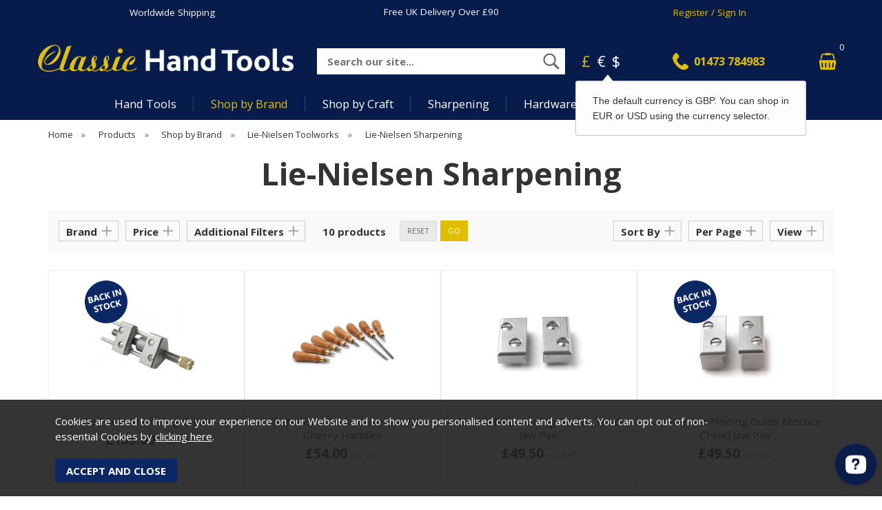

--- FILE ---
content_type: text/html;charset=UTF-8
request_url: https://www.classichandtools.com/shop-by-brand/lie-nielsen-toolworks/lie-nielsen-sharpening/c571
body_size: 14007
content:
<!DOCTYPE html>
<html xmlns="http://www.w3.org/1999/xhtml" lang="en" xml:lang="en">
<head>
<title>Lie-Nielsen Sharpening - Shop by Brand - Classic Hand Tools Limited</title><meta name="description" content="Buy Lie-Nielsen products for sharpening, including the Lie-Nielsen honing guide, from specialist UK tool retailer Classic Hand Tools." /><meta name="keywords" content="" /><meta http-equiv="Content-Type" content="text/html; charset=utf-8" /><meta name="viewport" content="width=device-width, initial-scale=1.0" /><meta name="author" content="Classic Hand Tools Limited" /><meta name="csrf-token" content="0b778d731048d7b097dc7d2897f896e6" /><meta name="google-site-verification" content="" /><link rel="canonical" href="https://www.classichandtools.com/shop-by-brand/lie-nielsen-toolworks/lie-nielsen-sharpening/c571" />
<link href="/compiled/ixo.css?v=1758874249" rel="stylesheet" type="text/css"/><link rel="preload" href="/compiled/ixo_extras.css?v=1751363032" as="style" onload="this.onload=null;this.rel='stylesheet'"><link rel="alternate stylesheet" type="text/css" media="all" href="/css/list.css" title="list" />
<link rel="apple-touch-icon" sizes="180x180" href="/icons/apple-touch-icon.png">
<link rel="icon" type="image/png" sizes="32x32" href="/icons/favicon-32x32.png">
<link rel="icon" type="image/png" sizes="16x16" href="/icons/favicon-16x16.png">
<link rel="manifest" href="/icons/manifest.json">
<link rel="mask-icon" href="/icons/safari-pinned-tab.svg" color="#e97a19">
<link rel="shortcut icon" href="/icons/favicon.ico">
<link rel="preconnect" href="https://fonts.gstatic.com" crossorigin>
<link rel="preload" href="https://fonts.googleapis.com/css2?family=Open+Sans:ital,wght@0,400;0,700;1,400;1,700&display=swap" as="style" onload="this.onload=null;this.rel='stylesheet'">
<meta name="msapplication-config" content="/icons/browserconfig.xml">
<meta name="theme-color" content="#0b2764">
<link rel="search" type="application/opensearchdescription+xml" title="Search" href="/feeds/opensearch.xml" /><script> (function(w,d,s,l,i){w[l]=w[l]||[];w[l].push({'gtm.start': new Date().getTime(),event:'gtm.js'});var f=d.getElementsByTagName(s)[0], j=d.createElement(s),dl=l!='dataLayer'?'&l='+l:'';j.async=true;j.src= '//www.googletagmanager.com/gtm.js?id='+i+dl;f.parentNode.insertBefore(j,f); })(window,document,'script','dataLayer','GTM-PFHCJNT'); </script> 
</head>
<body id="categories" class="offcanvasbody">
<noscript><iframe src='//www.googletagmanager.com/ns.html?id=GTM-PFHCJNT' height='0' width='0' style='display:none;visibility:hidden'></iframe></noscript> <a class="hide" href="#content" title="accessibility link" id="top">Skip to main content</a>
<div id="bodyinner" class="container-fluid clearfix">
<header class="container-fluid">

        
        <div id="header">

        	<div class="container">

                <div class="mobile-menu visible-xs visible-sm">
                                            <button class="menu-icon navbar-toggle offcanvas-toggle" data-toggle="offcanvas" data-target="#offcanvastarget"><img src="/images/threedot.png" alt="Mobile Menu" width="26" height="26" /></button>
                                    </div>

                <div class="mobile-search visible-xs visible-sm">
                    <a href="#" class="search-icon"><img src="/images/search_mob.png" alt="Mobile Search" width="26" height="26" /></a>
                </div>

                                    <div class="mobile-basket visible-xs visible-sm">
                        <a href="/shopping-basket"><img src="/images/shopping-bag.png" alt="Mobile Shopping Basket" width="26" height="26" /></a>
                    </div>
                
                                    <div class="col-xl-12 topbar hidden-xs hidden-sm">
                        <div class="col-md-4"><a href="/worldwide-shipping">Worldwide Shipping</a></div>
                        <div class="col-md-4">
                            <p><a href="/delivery">Free UK Delivery Over &pound;90</a></p>                        </div>
                        <div class="col-md-4"><a href="/my-account" class="gold">Register / Sign In</a></div>
                    </div>
                
                <div class="col-xl-3 col-md-4 col-xs-12">
                    <a class="logo" href="/"><img src="/images/logo_w.png" width="400" height="42" alt="Classic Hand Tools Limited" title="Classic Hand Tools Limited" /></a>
                </div>

                <div class="hidden-xs hidden-sm topleft col-xl-6 col-lg-4 col-md-3 hidden-print">
                                        <div class="col-md-12 searchbox suggested">
                        <div class="search" itemscope itemtype="http://schema.org/WebSite">
                            <meta itemprop="url" content="https://www.classichandtools.com"/>
                            <form action="/search" method="post" itemprop="potentialAction" itemscope itemtype="http://schema.org/SearchAction">
                                <meta itemprop="target" content="https://www.classichandtools.com/search/{q}"/>
                                <label for="search1" class="hidelabel">Search</label><input id="search1" class="keyword mid required" name="q" type="text" placeholder="Search our site..." itemprop="query-input"/> <input class="submit mid" type="image" src="/images/search.png" name="submit" alt="Search" title="Search" width="28" />
                            </form>
                        </div>
                    </div>
                                    </div>

                <div class="hidden-xs hidden-sm col-xl-3 col-lg-4 col-md-5 hidden-print topright">
                                            <div class="nopadding col-lg-4 col-md-4">
                                                            <div class="col-lg-6 col-md-6" id="currencies">
                                    <a rel="nofollow" href="?currency=GBP" class="currency">&pound;</a>
                                    <a rel="nofollow" href="?currency=EUR" >&euro;</a>
                                    <a rel="nofollow" href="?currency=USD" >$</a>
                                </div>
                                <input type="hidden" id="currency_code" value="GBP">
                                <input type="hidden" id="showregionpopup" value="1">
                                                                <div id="currency-notice-popup" style="display: none;">
                                    The default currency is GBP. You can shop in EUR or USD using the currency selector.                                </div>
                                                    </div>
                        <div class="col-lg-5 col-md-5" id="contactus">
                                <a href="/contact-us" class="gold"><span>01473 784983</span></a>
                            </div>                                                    <div class="col-lg-3 col-md-3" id="basketsummary">
                                <a href="/shopping-basket" class="basket"><span>&nbsp;</span><span class="items">0</span></a>                            </div>
                                                            </div>

          </div>
      </div>

    <nav class="tabs offcanvastabs navbar-offcanvas hidden-print" id="offcanvastarget">
      		<div class="container-fluid">
                <span id="menu-title" class="hidden-xs hidden-sm">Menu</span>
                <a href="#" id="menu-icon" class="hidden-xs hidden-sm"></a>
                    <a href="#" class="closeoffcanvas visible-xs visible-sm"><img src="/images/icon_close.png" alt="Close" width="16" height="16" /></a>    <ul id="tabwrap" class="offcanvasnavwrap">
        <li class="visible-xs visible-sm "><a class="toplevelcat" href="/">Home</a></li>

        <li><a href="#" class="toplevelcat offcanvassubitems">Hand Tools</a><ul class="widemenu offcanvasmenusection"><div class="container"><li class="maincol"><em class="hidden-xs hidden-sm">View by category:</em> <br class="hidden-xs hidden-sm"/><div class="navmain" data-catid="3"><a href="/hand-tools/axes-adzes-froes/c144" class="mainoption"  data-catid="144">Axes, Adzes &amp; Froes</a></div><div class="navmain" data-catid="3"><a href="/hand-tools/books-dvds/c1082" class="mainoption"  data-catid="1082">Books &amp; DVDs</a></div><div class="navmain" data-catid="3"><a href="/hand-tools/burnishers-scrapers/c145" class="mainoption"  data-catid="145">Burnishers &amp; Scrapers</a></div><div class="navmain" data-catid="3"><a href="/hand-tools/cabinet-hardware/c1023" class="mainoption"  data-catid="1023">Cabinet Hardware</a></div><div class="navmain" data-catid="3"><a href="/hand-tools/carving-tools/c405" class="mainoption"  data-catid="405">Carving Tools</a></div><div class="navmain" data-catid="3"><a href="/hand-tools/chisels/c146" class="mainoption"  data-catid="146">Chisels</a></div><div class="navmain" data-catid="3"><a href="/hand-tools/clamps/c1038" class="mainoption"  data-catid="1038">Clamps</a></div><div class="navmain" data-catid="3"><a href="/hand-tools/dovetail-jigs/c1039" class="mainoption"  data-catid="1039">Dovetail Jigs</a></div><div class="navmain" data-catid="3"><a href="/hand-tools/dowel-tenon-making/c1059" class="mainoption"  data-catid="1059">Dowel &amp; Tenon Making</a></div><div class="navmain" data-catid="3"><a href="/hand-tools/drawknives/c1042" class="mainoption"  data-catid="1042">Drawknives</a></div></li><li class="maincol"><span class="hidden-xs hidden-sm">&nbsp;<br/></span><div class="navmain" data-catid="3"><a href="/hand-tools/drill-bits-screwdrivers/c1060" class="mainoption"  data-catid="1060">Drill Bits &amp; Screwdrivers</a></div><div class="navmain" data-catid="3"><a href="/hand-tools/finishing-oil/c1067" class="mainoption"  data-catid="1067">Finishing Oil</a></div><div class="navmain" data-catid="3"><a href="/hand-tools/floats/c1021" class="mainoption" >Floats</a></div><div class="navmain" data-catid="3"><a href="/hand-tools/gardening/c1470" class="mainoption" >Gardening</a></div><div class="navmain" data-catid="3"><a href="/hand-tools/glues/c1068" class="mainoption"  data-catid="1068">Glues</a></div><div class="navmain" data-catid="3"><a href="/hand-tools/hammers-mallets/c1061" class="mainoption"  data-catid="1061">Hammers &amp; Mallets</a></div><div class="navmain" data-catid="3"><a href="/hand-tools/inlay-tools/c489" class="mainoption"  data-catid="489">Inlay Tools</a></div><div class="navmain" data-catid="3"><a href="/hand-tools/inshaves-scorps/c1043" class="mainoption"  data-catid="1043">Inshaves &amp; Scorps</a></div><div class="navmain" data-catid="3"><a href="/hand-tools/knives/c1081" class="mainoption"  data-catid="1081">Knives</a></div><div class="navmain" data-catid="3"><a href="/hand-tools/lathes-chucks-accessories/c1044" class="mainoption"  data-catid="1044">Lathes, Chucks &amp; Accessories</a></div></li><li class="maincol"><span class="hidden-xs hidden-sm">&nbsp;<br/></span><div class="navmain" data-catid="3"><a href="/hand-tools/marking-measuring/c151" class="mainoption"  data-catid="151">Marking &amp; Measuring</a></div><div class="navmain" data-catid="3"><a href="/hand-tools/planes/c153" class="mainoption"  data-catid="153">Planes</a></div><div class="navmain" data-catid="3"><a href="/hand-tools/punches/c1210" class="mainoption"  data-catid="1210">Punches</a></div><div class="navmain" data-catid="3"><a href="/hand-tools/rasps-rifflers/c152" class="mainoption"  data-catid="152">Rasps &amp; Rifflers</a></div><div class="navmain" data-catid="3"><a href="/hand-tools/sanding/c1069" class="mainoption"  data-catid="1069">Sanding</a></div><div class="navmain" data-catid="3"><a href="/hand-tools/saws/c158" class="mainoption"  data-catid="158">Saws</a></div><div class="navmain" data-catid="3"><a href="/hand-tools/sharpening/c1083" class="mainoption"  data-catid="1083">Sharpening</a></div><div class="navmain" data-catid="3"><a href="/hand-tools/spokeshaves/c1052" class="mainoption"  data-catid="1052">Spokeshaves</a></div><div class="navmain" data-catid="3"><a href="/hand-tools/tool-care-storage-aprons/c262" class="mainoption"  data-catid="262">Tool Care, Storage &amp; Aprons</a></div><div class="navmain" data-catid="3"><a href="/hand-tools/turning-tools/c406" class="mainoption"  data-catid="406">Turning Tools</a></div></li><li class="maincol"><span class="hidden-xs hidden-sm">&nbsp;<br/></span><div class="navmain" data-catid="3"><a href="/hand-tools/vices/c1095" class="mainoption"  data-catid="1095">Vices</a></div><div class="navmain" data-catid="3"><a href="/hand-tools/wooden-toy-kits/c1062" class="mainoption"  data-catid="1062">Wooden Toy Kits</a></div><div class="navmain" data-catid="3"><a href="/hand-tools/workbenches-accessories/c897" class="mainoption"  data-catid="897">Workbenches &amp; Accessories</a></div><div class="navmain" data-catid="3"><a href="/hand-tools/gift-vouchers/c264" class="mainoption"  data-catid="264">Gift Vouchers</a></div></li><li class="maincol rightcol"><em class="hidden-xs hidden-sm">&nbsp;</em> <br class="hidden-xs hidden-sm"/><a class="all mainoption2 hidden-xs hidden-sm" href="/hand-tools/c3">Shop All</a><span class="inner"><a href="#" class="closeoffcanvas visible-xl visible-lg visible-md"><img src="/images/close.png" alt="Close" width="16" height="16" /></a><a href="/new-products" class="mainoption2">New</a><a href="/back-in-stock" class="mainoption2">Back In Stock</a><a href="/all-tools/gift-ideas-vouchers/c264" class="mainoption2">Gift Vouchers</a><a href="/offer-products" class="mainoption2">Old Tools and Clearance</a><br class="hidden-xs hidden-sm"/> <img title="Hand Tools" alt="Hand Tools" data-src="/images/categories/placeholder.png" class="menuimage lazyload hidden-xs hidden-sm" /></span></li></div></ul></li><li class="current" ><a href="#" class="toplevelcat offcanvassubitems">Shop by Brand</a><ul class="widemenu offcanvasmenusection"><div class="container"><li class="maincol"><em class="hidden-xs hidden-sm">View by category:</em> <br class="hidden-xs hidden-sm"/><div class="navmain" data-catid="569"><a href="/shop-by-brand/abranet/c593" class="mainoption"  data-catid="593">Abranet</a></div><div class="navmain" data-catid="569"><a href="/shop-by-brand/arbortech/c594" class="mainoption"  data-catid="594">Arbortech</a></div><div class="navmain" data-catid="569"><a href="/shop-by-brand/ashley-iles/c596" class="mainoption"  data-catid="596">Ashley Iles</a></div><div class="navmain" data-catid="569"><a href="/shop-by-brand/auriou/c597" class="mainoption"  data-catid="597">Auriou</a></div><div class="navmain" data-catid="569"><a href="/shop-by-brand/bad-axe-tool-works/c611" class="mainoption"  data-catid="611">Bad Axe Tool Works</a></div><div class="navmain" data-catid="569"><a href="/shop-by-brand/barr-specialty-tools/c613" class="mainoption"  data-catid="613">Barr Specialty Tools</a></div><div class="navmain" data-catid="569"><a href="/shop-by-brand/benchcrafted/c614" class="mainoption"  data-catid="614">Benchcrafted</a></div><div class="navmain" data-catid="569"><a href="/shop-by-brand/bessey-clamps/c622" class="mainoption"  data-catid="622">Bessey Clamps</a></div><div class="navmain" data-catid="569"><a href="/shop-by-brand/blue-spruce-toolworks/c1287" class="mainoption"  data-catid="1287">Blue Spruce Toolworks</a></div><div class="navmain" data-catid="569"><a href="/shop-by-brand/brusso-cabinet-hardware/c623" class="mainoption"  data-catid="623">Brusso Cabinet Hardware</a></div><div class="navmain" data-catid="569"><a href="/shop-by-brand/clifton/c639" class="mainoption"  data-catid="639">Clifton</a></div><div class="navmain" data-catid="569"><a href="/shop-by-brand/connell-of-sheffield/c640" class="mainoption"  data-catid="640">Connell of Sheffield</a></div><div class="navmain" data-catid="569"><a href="/shop-by-brand/crafty-little-press/c641" class="mainoption"  data-catid="641">Crafty Little Press</a></div><div class="navmain" data-catid="569"><a href="/shop-by-brand/crown-woodturning-tools/c1366" class="mainoption"  data-catid="1366">Crown Woodturning Tools</a></div><div class="navmain" data-catid="569"><a href="/shop-by-brand/crucible-tool/c642" class="mainoption"  data-catid="642">Crucible Tool</a></div><div class="navmain" data-catid="569"><a href="/shop-by-brand/dalmann/c1365" class="mainoption"  data-catid="1365">Dalmann</a></div><div class="navmain" data-catid="569"><a href="/shop-by-brand/david-barron-tools/c643" class="mainoption"  data-catid="643">David Barron Tools</a></div><div class="navmain" data-catid="569"><a href="/shop-by-brand/dmt-sharpening/c644" class="mainoption"  data-catid="644">DMT Sharpening</a></div></li><li class="maincol"><span class="hidden-xs hidden-sm">&nbsp;<br/></span><div class="navmain" data-catid="569"><a href="/shop-by-brand/edge-toolworks/c1205" class="mainoption"  data-catid="1205">Edge Toolworks</a></div><div class="navmain" data-catid="569"><a href="/shop-by-brand/famag/c1295" class="mainoption"  data-catid="1295">Famag</a></div><div class="navmain" data-catid="569"><a href="/shop-by-brand/fisch/c1394" class="mainoption"  data-catid="1394">Fisch</a></div><div class="navmain" data-catid="569"><a href="/shop-by-brand/flexcut-woodcarving-tools/c645" class="mainoption"  data-catid="645">Flexcut Woodcarving Tools</a></div><div class="navmain" data-catid="569"><a href="/shop-by-brand/gifkins-dovetail-jig/c661" class="mainoption"  data-catid="661">Gifkins Dovetail Jig</a></div><div class="navmain" data-catid="569"><a href="/shop-by-brand/gransfors-bruk/c664" class="mainoption"  data-catid="664">Gransfors Bruk</a></div><div class="navmain" data-catid="569"><a href="/shop-by-brand/gyokucho/c1382" class="mainoption"  data-catid="1382">Gyokucho</a></div><div class="navmain" data-catid="569"><a href="/shop-by-brand/hamlet-craft-tools/c671" class="mainoption"  data-catid="671">Hamlet Craft Tools</a></div><div class="navmain" data-catid="569"><a href="/shop-by-brand/henry-taylor-tools/c680" class="mainoption"  data-catid="680">Henry Taylor Tools</a></div><div class="navmain" data-catid="569"><a href="/shop-by-brand/hock-tools/c801" class="mainoption"  data-catid="801">Hock Tools</a></div><div class="navmain" data-catid="569"><a href="/shop-by-brand/james-barry-sharpening/c837" class="mainoption"  data-catid="837">James Barry Sharpening</a></div><div class="navmain" data-catid="569"><a href="/shop-by-brand/joseph-marples/c697" class="mainoption"  data-catid="697">Joseph Marples</a></div><div class="navmain" data-catid="569"><a href="/shop-by-brand/journeyman-handcrafts/c698" class="mainoption"  data-catid="698">Journeyman Handcrafts</a></div><div class="navmain" data-catid="569"><a href="/shop-by-brand/kirjes-sanding-system/c699" class="mainoption"  data-catid="699">Kirjes Sanding System</a></div><div class="navmain" data-catid="569"><a href="/shop-by-brand/knew-concepts/c704" class="mainoption"  data-catid="704">Knew Concepts</a></div><div class="navmain" data-catid="569"><a href="/shop-by-brand/kutzall/c1319" class="mainoption"  data-catid="1319">Kutzall</a></div><div class="navmain" data-catid="569"><a href="/shop-by-brand/lee-valley-tools/c705" class="mainoption"  data-catid="705">Lee Valley Tools</a></div><div class="navmain" data-catid="569"><a href="/shop-by-brand/leonhard-muller/c706" class="mainoption"  data-catid="706">Leonhard Muller</a></div></li><li class="maincol"><span class="hidden-xs hidden-sm">&nbsp;<br/></span><div class="navmain" data-catid="569"><a href="/shop-by-brand/lie-nielsen-toolworks/c570" class="mainoption"  data-catid="570">Lie-Nielsen Toolworks</a></div><div class="navmain" data-catid="569"><a href="/shop-by-brand/lost-art-press/c707" class="mainoption"  data-catid="707">Lost Art Press</a></div><div class="navmain" data-catid="569"><a href="/shop-by-brand/mag-blok/c1361" class="mainoption" >Mag-Blok</a></div><div class="navmain" data-catid="569"><a href="/shop-by-brand/manpa/c1443" class="mainoption"  data-catid="1443">Manpa</a></div><div class="navmain" data-catid="569"><a href="/shop-by-brand/morakniv/c721" class="mainoption"  data-catid="721">MoraKniv</a></div><div class="navmain" data-catid="569"><a href="/shop-by-brand/mortise-tenon-magazine/c722" class="mainoption"  data-catid="722">Mortise &amp; Tenon Magazine</a></div><div class="navmain" data-catid="569"><a href="/shop-by-brand/nakaya-pull-saws/c1413" class="mainoption"  data-catid="1413">Nakaya Pull Saws</a></div><div class="navmain" data-catid="569"><a href="/shop-by-brand/narex/c726" class="mainoption"  data-catid="726">Narex</a></div><div class="navmain" data-catid="569"><a href="/shop-by-brand/oscar-rush-hand-forged-edge-tools/c1364" class="mainoption" >Oscar Rush Hand Forged Edge Tools</a></div><div class="navmain" data-catid="569"><a href="/shop-by-brand/peacock-oil-wax/c736" class="mainoption"  data-catid="736">Peacock Oil &amp; Wax</a></div><div class="navmain" data-catid="569"><a href="/shop-by-brand/pgas/c739" class="mainoption"  data-catid="739">Pégas</a></div><div class="navmain" data-catid="569"><a href="/shop-by-brand/pfeil/c740" class="mainoption"  data-catid="740">Pfeil</a></div><div class="navmain" data-catid="569"><a href="/shop-by-brand/proxxon/c1379" class="mainoption"  data-catid="1379">Proxxon</a></div><div class="navmain" data-catid="569"><a href="/shop-by-brand/ray-iles/c723" class="mainoption"  data-catid="723">Ray Iles</a></div><div class="navmain" data-catid="569"><a href="/shop-by-brand/red-rose-reproductions/c1018" class="mainoption"  data-catid="1018">Red Rose Reproductions</a></div><div class="navmain" data-catid="569"><a href="/shop-by-brand/rh-preyda/c766" class="mainoption"  data-catid="766">RH Preyda</a></div><div class="navmain" data-catid="569"><a href="/shop-by-brand/rob-cosman/c772" class="mainoption"  data-catid="772">Rob Cosman</a></div><div class="navmain" data-catid="569"><a href="/shop-by-brand/robert-sorby/c773" class="mainoption"  data-catid="773">Robert Sorby</a></div></li><li class="maincol"><span class="hidden-xs hidden-sm">&nbsp;<br/></span><div class="navmain" data-catid="569"><a href="/shop-by-brand/saburrtooth/c809" class="mainoption"  data-catid="809">Saburrtooth</a></div><div class="navmain" data-catid="569"><a href="/shop-by-brand/sackups/c813" class="mainoption"  data-catid="813">SackUps</a></div><div class="navmain" data-catid="569"><a href="/shop-by-brand/shapton/c814" class="mainoption"  data-catid="814">Shapton</a></div><div class="navmain" data-catid="569"><a href="/shop-by-brand/shinwa/c815" class="mainoption"  data-catid="815">Shinwa</a></div><div class="navmain" data-catid="569"><a href="/shop-by-brand/silky-saws/c816" class="mainoption"  data-catid="816">Silky Saws</a></div><div class="navmain" data-catid="569"><a href="/shop-by-brand/sjobergs/c818" class="mainoption"  data-catid="818">Sjobergs</a></div><div class="navmain" data-catid="569"><a href="/shop-by-brand/star-m-augers/c1380" class="mainoption"  data-catid="1380">Star-M Augers</a></div><div class="navmain" data-catid="569"><a href="/shop-by-brand/starrett/c819" class="mainoption"  data-catid="819">Starrett</a></div><div class="navmain" data-catid="569"><a href="/shop-by-brand/sterling-tool-works/c828" class="mainoption"  data-catid="828">Sterling Tool Works</a></div><div class="navmain" data-catid="569"><a href="/shop-by-brand/taliaplast/c829" class="mainoption"  data-catid="829">Taliaplast</a></div><div class="navmain" data-catid="569"><a href="/shop-by-brand/thomas-flinn/c830" class="mainoption"  data-catid="830">Thomas Flinn</a></div><div class="navmain" data-catid="569"><a href="/shop-by-brand/toishi-ohishi/c838" class="mainoption" >Toishi-Ohishi</a></div><div class="navmain" data-catid="569"><a href="/shop-by-brand/tormek/c840" class="mainoption"  data-catid="840">Tormek</a></div><div class="navmain" data-catid="569"><a href="/shop-by-brand/ulmia/c1440" class="mainoption"  data-catid="1440">Ulmia</a></div><div class="navmain" data-catid="569"><a href="/shop-by-brand/vallorbe/c848" class="mainoption"  data-catid="848">Vallorbe</a></div><div class="navmain" data-catid="569"><a href="/shop-by-brand/veritas/c852" class="mainoption"  data-catid="852">Veritas</a></div><div class="navmain" data-catid="569"><a href="/shop-by-brand/woodpeckers/c1411" class="mainoption"  data-catid="1411">Woodpeckers</a></div><div class="navmain" data-catid="569"><a href="/shop-by-brand/wood-tools/c1305" class="mainoption"  data-catid="1305">Wood Tools</a></div></li><li class="maincol"><span class="hidden-xs hidden-sm">&nbsp;<br/></span></li><li class="maincol rightcol"><em class="hidden-xs hidden-sm">&nbsp;</em> <br class="hidden-xs hidden-sm"/><a class="all mainoption2 hidden-xs hidden-sm" href="/shop-by-brand/c569">Shop All</a><span class="inner"><a href="#" class="closeoffcanvas visible-xl visible-lg visible-md"><img src="/images/close.png" alt="Close" width="16" height="16" /></a><a href="/new-products" class="mainoption2">New</a><a href="/back-in-stock" class="mainoption2">Back In Stock</a><a href="/all-tools/gift-ideas-vouchers/c264" class="mainoption2">Gift Vouchers</a><a href="/offer-products" class="mainoption2">Old Tools and Clearance</a><br class="hidden-xs hidden-sm"/> <img title="Shop by Brand" alt="Shop by Brand" data-src="/images/categories/placeholder.png" class="menuimage lazyload hidden-xs hidden-sm" /></span></li></div></ul></li><li><a href="#" class="toplevelcat offcanvassubitems">Shop by Craft</a><ul class="widemenu offcanvasmenusection"><div class="container"><li class="maincol"><em class="hidden-xs hidden-sm">View by category:</em> <br class="hidden-xs hidden-sm"/><div class="navmain" data-catid="9"><a href="/shop-by-craft/chairmaking/c1127" class="mainoption"  data-catid="1127">Chairmaking</a></div><div class="navmain" data-catid="9"><a href="/shop-by-craft/kuksa-making/c1345" class="mainoption"  data-catid="1345">Kuksa Making</a></div><div class="navmain" data-catid="9"><a href="/shop-by-craft/leatherwork/c437" class="mainoption"  data-catid="437">Leatherwork</a></div><div class="navmain" data-catid="9"><a href="/shop-by-craft/luthiers/c438" class="mainoption"  data-catid="438">Luthiers</a></div><div class="navmain" data-catid="9"><a href="/shop-by-craft/pen-turning/c1303" class="mainoption"  data-catid="1303">Pen Turning</a></div></li><li class="maincol"><span class="hidden-xs hidden-sm">&nbsp;<br/></span><div class="navmain" data-catid="9"><a href="/shop-by-craft/planemaking/c469" class="mainoption"  data-catid="469">Planemaking</a></div><div class="navmain" data-catid="9"><a href="/shop-by-craft/printmaking/c1157" class="mainoption"  data-catid="1157">Printmaking</a></div><div class="navmain" data-catid="9"><a href="/shop-by-craft/stone-carving/c1108" class="mainoption"  data-catid="1108">Stone Carving</a></div><div class="navmain" data-catid="9"><a href="/shop-by-craft/woodcarving/c1106" class="mainoption"  data-catid="1106">Woodcarving</a></div><div class="navmain" data-catid="9"><a href="/shop-by-craft/woodturning/c1107" class="mainoption"  data-catid="1107">Woodturning</a></div></li><li class="maincol"><span class="hidden-xs hidden-sm">&nbsp;<br/></span><div class="navmain" data-catid="9"><a href="/shop-by-craft/green-woodworking/c219" class="mainoption"  data-catid="219">Green Woodworking</a></div><div class="navmain" data-catid="9"><a href="/shop-by-craft/timber-framing/c233" class="mainoption"  data-catid="233">Timber Framing</a></div><div class="navmain" data-catid="9"><a href="/shop-by-craft/knife-making/c231" class="mainoption"  data-catid="231">Knife Making</a></div><div class="navmain" data-catid="9"><a href="/shop-by-craft/spoon-making/c228" class="mainoption"  data-catid="228">Spoon Making</a></div><div class="navmain" data-catid="9"><a href="/shop-by-craft/wooden-toys/c232" class="mainoption"  data-catid="232">Wooden Toys</a></div></li><li class="maincol"><span class="hidden-xs hidden-sm">&nbsp;<br/></span></li><li class="maincol rightcol"><em class="hidden-xs hidden-sm">&nbsp;</em> <br class="hidden-xs hidden-sm"/><a class="all mainoption2 hidden-xs hidden-sm" href="/shop-by-craft/c9">Shop All</a><span class="inner"><a href="#" class="closeoffcanvas visible-xl visible-lg visible-md"><img src="/images/close.png" alt="Close" width="16" height="16" /></a><a href="/new-products" class="mainoption2">New</a><a href="/back-in-stock" class="mainoption2">Back In Stock</a><a href="/all-tools/gift-ideas-vouchers/c264" class="mainoption2">Gift Vouchers</a><a href="/offer-products" class="mainoption2">Old Tools and Clearance</a><br class="hidden-xs hidden-sm"/> <img title="Shop by Craft" alt="Shop by Craft" data-src="/images/categories/placeholder.png" class="menuimage lazyload hidden-xs hidden-sm" /></span></li></div></ul></li><li><a href="#" class="toplevelcat offcanvassubitems">Sharpening</a><ul class="widemenu offcanvasmenusection"><div class="container"><li class="maincol"><em class="hidden-xs hidden-sm">View by category:</em> <br class="hidden-xs hidden-sm"/><div class="navmain" data-catid="4"><a href="/sharpening/honing-guides/c134" class="mainoption"  data-catid="134">Honing Guides</a></div><div class="navmain" data-catid="4"><a href="/sharpening/water-stones/c135" class="mainoption"  data-catid="135">Water Stones</a></div><div class="navmain" data-catid="4"><a href="/sharpening/oil-stones/c136" class="mainoption"  data-catid="136">Oil Stones</a></div><div class="navmain" data-catid="4"><a href="/sharpening/diamond-sharpening/c137" class="mainoption"  data-catid="137">Diamond Sharpening</a></div><div class="navmain" data-catid="4"><a href="/sharpening/ceramic-sharpening/c138" class="mainoption"  data-catid="138">Ceramic Sharpening</a></div></li><li class="maincol"><span class="hidden-xs hidden-sm">&nbsp;<br/></span><div class="navmain" data-catid="4"><a href="/sharpening/strops-lapping/c139" class="mainoption"  data-catid="139">Strops &amp; Lapping</a></div><div class="navmain" data-catid="4"><a href="/sharpening/flattening-plates/c140" class="mainoption"  data-catid="140">Flattening Plates</a></div><div class="navmain" data-catid="4"><a href="/sharpening/slipstones/c142" class="mainoption"  data-catid="142">Slipstones</a></div><div class="navmain" data-catid="4"><a href="/sharpening/pocket-stones/c1093" class="mainoption"  data-catid="1093">Pocket Stones</a></div><div class="navmain" data-catid="4"><a href="/sharpening/holders-accessories/c143" class="mainoption"  data-catid="143">Holders &amp; Accessories</a></div></li><li class="maincol"><span class="hidden-xs hidden-sm">&nbsp;<br/></span><div class="navmain" data-catid="4"><a href="/sharpening/sharpening-machines/c141" class="mainoption"  data-catid="141">Sharpening Machines</a></div><div class="navmain" data-catid="4"><a href="/sharpening/files-for-sharpening/c289" class="mainoption"  data-catid="289">Files for Sharpening</a></div><div class="navmain" data-catid="4"><a href="/sharpening/books-resources/c291" class="mainoption"  data-catid="291">Books &amp; Resources</a></div></li><li class="maincol rightcol"><em class="hidden-xs hidden-sm">&nbsp;</em> <br class="hidden-xs hidden-sm"/><a class="all mainoption2 hidden-xs hidden-sm" href="/sharpening/c4">Shop All</a><span class="inner"><a href="#" class="closeoffcanvas visible-xl visible-lg visible-md"><img src="/images/close.png" alt="Close" width="16" height="16" /></a><a href="/new-products" class="mainoption2">New</a><a href="/back-in-stock" class="mainoption2">Back In Stock</a><a href="/all-tools/gift-ideas-vouchers/c264" class="mainoption2">Gift Vouchers</a><a href="/offer-products" class="mainoption2">Old Tools and Clearance</a><br class="hidden-xs hidden-sm"/> <img title="Sharpening" alt="Sharpening" data-src="/images/categories/placeholder.png" class="menuimage lazyload hidden-xs hidden-sm" /></span></li></div></ul></li><li><a href="#" class="toplevelcat offcanvassubitems">Hardware</a><ul class="widemenu offcanvasmenusection"><div class="container"><li class="maincol"><em class="hidden-xs hidden-sm">View by category:</em> <br class="hidden-xs hidden-sm"/><div class="navmain" data-catid="6"><a href="/hardware/brusso-cabinet-hardware/c376" class="mainoption" >Brusso Cabinet Hardware</a></div><div class="navmain" data-catid="6"><a href="/hardware/workbenches/c334" class="mainoption"  data-catid="334">Workbenches</a></div><div class="navmain" data-catid="6"><a href="/hardware/workbench-accessories/c335" class="mainoption"  data-catid="335">Workbench Accessories</a></div></li><li class="maincol"><span class="hidden-xs hidden-sm">&nbsp;<br/></span><div class="navmain" data-catid="6"><a href="/hardware/vices/c333" class="mainoption"  data-catid="333">Vices</a></div><div class="navmain" data-catid="6"><a href="/hardware/swing-seat/c346" class="mainoption"  data-catid="346">Swing Seat</a></div><div class="navmain" data-catid="6"><a href="/hardware/bessey-clamps/c19" class="mainoption"  data-catid="19">Bessey Clamps</a></div></li><li class="maincol"><span class="hidden-xs hidden-sm">&nbsp;<br/></span><div class="navmain" data-catid="6"><a href="/hardware/tools-storage/c348" class="mainoption"  data-catid="348">Tools Storage</a></div><div class="navmain" data-catid="6"><a href="/hardware/gloforce-lights/c449" class="mainoption"  data-catid="449">Gloforce Lights</a></div></li><li class="maincol rightcol"><em class="hidden-xs hidden-sm">&nbsp;</em> <br class="hidden-xs hidden-sm"/><a class="all mainoption2 hidden-xs hidden-sm" href="/hardware/c6">Shop All</a><span class="inner"><a href="#" class="closeoffcanvas visible-xl visible-lg visible-md"><img src="/images/close.png" alt="Close" width="16" height="16" /></a><a href="/new-products" class="mainoption2">New</a><a href="/back-in-stock" class="mainoption2">Back In Stock</a><a href="/all-tools/gift-ideas-vouchers/c264" class="mainoption2">Gift Vouchers</a><a href="/offer-products" class="mainoption2">Old Tools and Clearance</a><br class="hidden-xs hidden-sm"/> <img title="Hardware" alt="Hardware" data-src="/images/categories/placeholder.png" class="menuimage lazyload hidden-xs hidden-sm" /></span></li></div></ul></li><li><a href="#" class="toplevelcat offcanvassubitems">Books & DVDs</a><ul class="widemenu offcanvasmenusection"><div class="container"><li class="maincol"><em class="hidden-xs hidden-sm">View by category:</em> <br class="hidden-xs hidden-sm"/><div class="navmain" data-catid="10"><a href="/books-dvds/lost-art-press-titles/c131" class="mainoption"  data-catid="131">Lost Art Press Titles</a></div><div class="navmain" data-catid="10"><a href="/books-dvds/mortise-tenon-magazine/c84" class="mainoption"  data-catid="84">Mortise &amp; Tenon Magazine</a></div><div class="navmain" data-catid="10"><a href="/books-dvds/quercus-magazine/c1307" class="mainoption" >Quercus Magazine</a></div><div class="navmain" data-catid="10"><a href="/books-dvds/crafty-little-press-titles/c133" class="mainoption"  data-catid="133">Crafty Little Press Titles</a></div><div class="navmain" data-catid="10"><a href="/books-dvds/selected-book-gems/c53" class="mainoption"  data-catid="53">Selected Book Gems</a></div><div class="navmain" data-catid="10"><a href="/books-dvds/books-on-carving/c126" class="mainoption"  data-catid="126">Books on Carving</a></div><div class="navmain" data-catid="10"><a href="/books-dvds/books-on-chairmaking/c106" class="mainoption"  data-catid="106">Books on Chairmaking</a></div></li><li class="maincol"><span class="hidden-xs hidden-sm">&nbsp;<br/></span><div class="navmain" data-catid="10"><a href="/books-dvds/books-on-design/c108" class="mainoption"  data-catid="108">Books on Design</a></div><div class="navmain" data-catid="10"><a href="/books-dvds/books-on-furniture-making/c109" class="mainoption"  data-catid="109">Books on Furniture Making</a></div><div class="navmain" data-catid="10"><a href="/books-dvds/books-on-green-woodworking/c110" class="mainoption"  data-catid="110">Books on Green Woodworking</a></div><div class="navmain" data-catid="10"><a href="/books-dvds/books-on-joinery/c122" class="mainoption"  data-catid="122">Books on Joinery</a></div><div class="navmain" data-catid="10"><a href="/books-dvds/books-on-sharpening/c112" class="mainoption"  data-catid="112">Books on Sharpening</a></div><div class="navmain" data-catid="10"><a href="/books-dvds/books-on-techniques/c113" class="mainoption"  data-catid="113">Books on Techniques</a></div><div class="navmain" data-catid="10"><a href="/books-dvds/books-on-timber/c114" class="mainoption"  data-catid="114">Books on Timber</a></div></li><li class="maincol"><span class="hidden-xs hidden-sm">&nbsp;<br/></span><div class="navmain" data-catid="10"><a href="/books-dvds/books-on-tools/c115" class="mainoption"  data-catid="115">Books on Tools</a></div><div class="navmain" data-catid="10"><a href="/books-dvds/biographical-books/c125" class="mainoption"  data-catid="125">Biographical Books</a></div><div class="navmain" data-catid="10"><a href="/books-dvds/workshop-books/c116" class="mainoption"  data-catid="116">Workshop Books</a></div><div class="navmain" data-catid="10"><a href="/books-dvds/posters-and-plans/c124" class="mainoption"  data-catid="124">Posters and Plans</a></div><div class="navmain" data-catid="10"><a href="/books-dvds/featured-authors/c117" class="mainoption"  data-catid="117">Featured Authors</a></div><div class="navmain" data-catid="10"><a href="/books-dvds/cards-stationery/c1357" class="mainoption" >Cards &amp; Stationery</a></div><div class="navmain" data-catid="10"><a href="/books-dvds/dvds/c85" class="mainoption"  data-catid="85">DVDs</a></div></li><li class="maincol"><span class="hidden-xs hidden-sm">&nbsp;<br/></span></li><li class="maincol rightcol"><em class="hidden-xs hidden-sm">&nbsp;</em> <br class="hidden-xs hidden-sm"/><a class="all mainoption2 hidden-xs hidden-sm" href="/books-dvds/c10">Shop All</a><span class="inner"><a href="#" class="closeoffcanvas visible-xl visible-lg visible-md"><img src="/images/close.png" alt="Close" width="16" height="16" /></a><a href="/new-products" class="mainoption2">New</a><a href="/back-in-stock" class="mainoption2">Back In Stock</a><a href="/all-tools/gift-ideas-vouchers/c264" class="mainoption2">Gift Vouchers</a><a href="/offer-products" class="mainoption2">Old Tools and Clearance</a><br class="hidden-xs hidden-sm"/> <img title="Books & DVDs" alt="Books & DVDs" data-src="/images/categories/placeholder.png" class="menuimage lazyload hidden-xs hidden-sm" /></span></li></div></ul></li><li><a href="#" class="toplevelcat offcanvassubitems">Supplies</a><ul class="widemenu offcanvasmenusection"><div class="container"><li class="maincol"><em class="hidden-xs hidden-sm">View by category:</em> <br class="hidden-xs hidden-sm"/><div class="navmain" data-catid="5"><a href="/supplies/abrasives/c127" class="mainoption"  data-catid="127">Abrasives</a></div><div class="navmain" data-catid="5"><a href="/supplies/finishing-oil-wax/c420" class="mainoption"  data-catid="420">Finishing Oil &amp; Wax</a></div><div class="navmain" data-catid="5"><a href="/supplies/glues/c128" class="mainoption"  data-catid="128">Glues</a></div><div class="navmain" data-catid="5"><a href="/supplies/wood-4-creatives/c1362" class="mainoption"  data-catid="1362">Wood 4 Creatives</a></div></li><li class="maincol rightcol"><em class="hidden-xs hidden-sm">&nbsp;</em> <br class="hidden-xs hidden-sm"/><a class="all mainoption2 hidden-xs hidden-sm" href="/supplies/c5">Shop All</a><span class="inner"><a href="#" class="closeoffcanvas visible-xl visible-lg visible-md"><img src="/images/close.png" alt="Close" width="16" height="16" /></a><a href="/new-products" class="mainoption2">New</a><a href="/back-in-stock" class="mainoption2">Back In Stock</a><a href="/all-tools/gift-ideas-vouchers/c264" class="mainoption2">Gift Vouchers</a><a href="/offer-products" class="mainoption2">Old Tools and Clearance</a><br class="hidden-xs hidden-sm"/> <img title="Supplies" alt="Supplies" data-src="/images/categories/placeholder.png" class="menuimage lazyload hidden-xs hidden-sm" /></span></li></div></ul></li>
        
        <li class="visible-xs visible-sm"><a class="toplevelcat" href="/my-account">Register / Sign In</a></li>
    </ul>
            </div>
                    <div class="mobile-currency-switcher visible-xs visible-sm">
                <a rel="nofollow" href="?currency=GBP" class="currency">&pound;</a>
                <a rel="nofollow" href="?currency=EUR">&euro;</a>
                <a rel="nofollow" href="?currency=USD">$</a>
            </div>
              </nav>

      <div class="mobile-search-container searchbox visible-xs visible-sm">
          <div class="search">
                <form action="/search" method="post">
                    <label for="search2" class="hidelabel">Search</label><input id="search2" class="keyword mid required" name="q" type="text" placeholder="Type your search here"/> <input type="image" src="/images/search.png" name="submit" class="mid submit" alt="Search" title="Search" width="26" />
                </form>
          </div>

                </div>

</header>

<div class="gradient"></div>


<section class="container"><div class="pagewrap"><div id="breadcrumb">
    <span><a href="/"><span class="">Home</span></a>  <span class="hidden-xs">&nbsp;&raquo;&nbsp;</span> </span><span><a href="/categories"><span class="">Products</span></a>  <span class="hidden-xs">&nbsp;&raquo;&nbsp;</span> </span><span><a href="/shop-by-brand/c569"><span class="">Shop by Brand</span></a>  <span class="hidden-xs">&nbsp;&raquo;&nbsp;</span> </span><span><a href="/shop-by-brand/lie-nielsen-toolworks/c570"><span class="">Lie-Nielsen Toolworks</span></a>  <span class="hidden-xs">&nbsp;&raquo;&nbsp;</span> </span><span><a href="/shop-by-brand/lie-nielsen-toolworks/lie-nielsen-sharpening/c571"><span class="">Lie-Nielsen Sharpening</span></a> </span></div>


    <div id="main-body">
        <div id="content">
            <h1>Lie-Nielsen Sharpening</h1>
                                    
                        <div class="page nosidebar col-md-12">
                            <div class="article-text">
                    <div class="pagecontainer">
                                                <div class="copy">
                            <div id="mainprodcats">
    
</div>                                    <div class="filter-container-outer fullwidth left">
                                        <div class="filter-container row">
                                            <div class="foldout"><a class="foldouttoggle mobilefoldouttoggle hidden-sm hidden-md hidden-lg hidden-xl">Filters</a><div class="foldoutbox sidebarfoldoutbox2">

    <div class="navbox filternavbox col-md-12 col-sm-12 col-xs-12">
    <div class="nav">
    <form name="filterform" id="filterform" method="get">
        <input type="hidden" name="filter" value="1" />

		            
        
		<div class="filter-box"><div class="filter-dropdown fullwidth"><h5 class="filter-toggle">Brand</h5><div class="filter-content"><label><input type="checkbox" name="f_brand[]" value="33" /> Lie-Nielsen Toolworks (9)</label><label><input type="checkbox" name="f_brand[]" value="63" /> Vallorbe (1)</label></div></div></div>   
        
                    
                        
		 
        
		<div class="filter-box"><div class="filter-dropdown fullwidth"><h5 class="filter-toggle">Price</h5><div class="filter-content"><label id="pricerangelabel">&pound;0 - &pound;155</label>
						<input type="hidden" id="pricerange" name="f_price" value="0-155" />
						<input type="hidden" id="pricerangedefault" name="f_price_default" value="0-155" />
						<div id="pricerangeslider"></div>
					</div></div></div>    

		<div class="filter-box"><div class="filter-dropdown fullwidth"><h5 class="filter-toggle">Additional Filters</h5><div class="filter-content"><label><input type="checkbox" name="f_instock" value="1"/> Show <strong>in stock</strong> items only</label><label><input type="checkbox" name="f_newonly" value="1"/> Show <strong>new</strong> items only</label></div></div></div>
        <div class="filter-box">
            <div id="presearch">
                <span>10 products</span>
                <a id="filtersubmit" class="inputbutton primarybutton smallbutton">go</a> <a href="/shop-by-brand/lie-nielsen-toolworks/lie-nielsen-sharpening/c571" class="inputbutton smallbutton">reset</a>
            </div>
        </div>

    </form>

    <div id="options">
        <div class="filter-box">
            <div class="filter-dropdown fullwidth">
                <h5 class="filter-toggle">Sort By</h5>
                <div class="filter-content">
                                        <form action="/misc/sortpagingupdate" method="post">
                        <input type="hidden" name="redirect_to" value="/shop-by-brand/lie-nielsen-toolworks/lie-nielsen-sharpening/c571">
                        <fieldset>
                            <div class="foldout foldout-inner">
                                <label><input type="radio" name="sortby" value="default" checked="checked"/>Default</label>
                            </div>
                            <div class="foldout foldout-inner">
                                <label><input type="radio" name="sortby" value="name" />Product Name</label>
                            </div>
                            <div class="foldout foldout-inner">
                                <label><input type="radio" name="sortby" value="pricel-h" />Price Low-High</label>
                            </div>
                            <div class="foldout foldout-inner">
                                <label><input type="radio" name="sortby" value="priceh-l" />Price High-Low</label>
                            </div>
                            <div class="foldout foldout-inner">
                                <label><input type="radio" name="sortby" value="bestselling" />Best Selling</label>
                            </div>
                            <div class="foldout foldout-inner">
                                <label><input type="radio" name="sortby" value="latest" />Latest</label>
                            </div>
                                                        <input type="hidden" name="CSRF" value="7a93f47da13f526ffb4be128bbe140d0" />
                            <input type="submit" value="sort" class="right inputbutton smallbutton sortbutton" />
                        </fieldset>
                    </form>
                </div>
            </div>
        </div>
        <div class="filter-box">
            <div class="filter-dropdown fullwidth">
                <h5 class="filter-toggle">Per Page</h5>
                <div class="filter-content">
                                        <form action="/misc/sortpagingupdate" method="post">
                        <input type="hidden" name="redirect_to" value="/shop-by-brand/lie-nielsen-toolworks/lie-nielsen-sharpening/c571">
                        <fieldset>
                            <div class="foldout foldout-inner">
                                <label><input type="radio" name="perpage" value="24" />24</label>
                            </div>
                            <div class="foldout foldout-inner">
                                <label><input type="radio" name="perpage" value="48" checked="checked"/>48</label>
                            </div>
                            <div class="foldout foldout-inner">
                                <label><input type="radio" name="perpage" value="96" />96</label>
                            </div>
                            <div class="foldout foldout-inner">
                                <label><input type="radio" name="perpage" value="ALL" />All</label>
                            </div>
                                                        <input type="hidden" name="CSRF" value="7a93f47da13f526ffb4be128bbe140d0" />
                            <input type="submit" value="update" class="right inputbutton smallbutton sortbutton" />
                        </fieldset>
                    </form>
                </div>
            </div>
        </div>
                    <div class="filter-box">
                <div class="filter-dropdown fullwidth">
                    <h5 class="filter-toggle">View</h5>
                    <div class="filter-content">
                        <div class="foldout foldout-inner">
                            <ul id="theme">
                                <li><a href="javascript:setActiveStyleSheet('',1);" title="Switch to grid version"><img src="/images/icon-grid.gif" alt="display as grid" id="theme-grid" class="mid" /></a> Grid</li>
                                <li><a href="javascript:setActiveStyleSheet('list',1);" title="Switch to list version"><img src="/images/icon-list.gif" alt="display as list" id="theme-list" class="mid" /></a> List</li>
                            </ul>
                        </div>
                    </div>
                </div>
            </div>
            </div>
        
    </div>
</div>

</div></div>
                                        </div>
                                    </div>
                                
<div id="prodlist">


<div class="clear"></div>

<hr class="clearempty visible-xs" />    <div class="productframe listodd layout180 col-md-3 col-sm-3 col-xs-6">
        <div class="thumb">
            <a href="/lie-nielsen-honing-guide/p721" class="thumbimagewrap" style="max-width: 180px; min-height: 180px;"><img data-src="/images/products/small/721_2246.jpg" data-sizes="auto" data-srcset="/images/products/thumbs/721_2246.jpg 95w,/images/products/small/721_2246.jpg 230w" alt="Lie-Nielsen Honing Guide" title="Lie-Nielsen Honing Guide" style="max-width: 100%; max-height: 180px;" width="180" height="180" class="thumb1 lazyload" /><img data-src="/images/products/small/721_2245.jpg" data-sizes="auto" data-srcset="/images/products/thumbs/721_2245.jpg 95w,/images/products/small/721_2245.jpg 230w" alt="Lie-Nielsen Honing Guide" title="Lie-Nielsen Honing Guide" style="max-width: 100%; max-height: 180px;" width="180" height="180" class="thumb2 lazyload" /><div class="overlay topleft" style=""><img src="/images/overlays/8_backinstock.png" alt="Back In Stock" title="Back In Stock" style="max-width: 62px" /></div></a>        </div>
        <div class="name">
            <a href="/lie-nielsen-honing-guide/p721">
                Lie-Nielsen Honing Guide            </a>
            <div class="longdesc">
                The Lie-Nielsen version of the side clamping style of honing guide is solidly machined from Stainless Steel, with a Bronze bearing.

Their Honing Guide features removable jaws: it comes with a standard pair of jaws that fit most Lie-Nielsen blades, and additional jaws are available (sold separately) for Chisels 3/16&#39;&#39; and under, tall jaws for Mortice Chisels, long jaws for very short blades... <p><img src="/images/star_rating5.png" alt="5" title="5" width="95" /></p>            </div>
        </div>
        <div class="priceoptions">
            <div class="price"><span>&pound;155.00</span> <span class="note">inc VAT</span></div>
                                    <div class="buttons optiongroup hidden-xs">
                                <form class="addtobasket" action="https://www.classichandtools.com/shopping-basket" method="post" onsubmit="return false;"><input type="hidden" name="quantity" value="1" /><input type="hidden" name="prodid" value="721" /><input type="hidden" name="variant" value="LN-HG-BL" /><input type="submit" value="buy now" class="inputbutton actionbutton" /></form>                                                            </div>
                    </div>
            </div>
          <div class="productframe  layout180 col-md-3 col-sm-3 col-xs-6">
        <div class="thumb">
            <a href="/lie-nielsen-screwdrivers-with-cherry-handles/p2984" class="thumbimagewrap" style="max-width: 180px; min-height: 180px;"><img data-src="/images/products/small/2984_6750.jpg" data-sizes="auto" data-srcset="/images/products/thumbs/2984_6750.jpg 95w,/images/products/small/2984_6750.jpg 230w" alt="Lie-Nielsen Screwdrivers with Cherry Handles" title="Lie-Nielsen Screwdrivers with Cherry Handles" style="max-width: 100%; max-height: 180px;" width="180" height="180" class="thumb1 lazyload" /><img data-src="/images/products/small/2984_6757.jpg" data-sizes="auto" data-srcset="/images/products/thumbs/2984_6757.jpg 95w,/images/products/small/2984_6757.jpg 230w" alt="Lie-Nielsen Screwdrivers with Cherry Handles" title="Lie-Nielsen Screwdrivers with Cherry Handles" style="max-width: 100%; max-height: 180px;" width="180" height="180" class="thumb2 lazyload" /></a>        </div>
        <div class="name">
            <a href="/lie-nielsen-screwdrivers-with-cherry-handles/p2984">
                Lie-Nielsen Screwdrivers with Cherry Handles            </a>
            <div class="longdesc">
                These Lie-Nielsen screwdrivers are made to fit specific screws on Lie Nielsen tools. They may be useful for other jobs as well. Modelled after gunsmith&#39;s screwdrivers with machined tips, they are correctly sized to fit the screw slots, giving you good power and control without slipping. The Chipbreaker and frog adjustment screwdriver are particularly useful.

The blades are hardened 416 Stainless...             </div>
        </div>
        <div class="priceoptions">
            <div class="price"><span>&pound;54.00</span> <span class="note">inc VAT</span></div>
                                    <div class="buttons optiongroup hidden-xs">
                                <form class="addtobasket multivars" action="https://www.classichandtools.com/shopping-basket" method="post" onsubmit="return false;"><input type="hidden" name="quantity" value="1" /><input type="hidden" name="prodid" value="2984" /><label><input type="radio" name="variant" value="L-NSD4-Cherry" />No.4 Chipbreaker Screwdriver</label><label><input type="radio" name="variant" value="L-NSD5-Cherry" />No.5 Handle Nut/Cap Screwdriver</label><label><input type="radio" name="variant" value="L-NSD6-Cherry" />No.6 140 Screwdriver</label><label><input type="radio" name="variant" value="L-NSD7-Cherry" />No.7 Small Handle Nut/Frog Adjuster Screwdriver</label><label><input type="radio" name="variant" value="L-NSD8-Cherry" />No.8 Handle Toe Screwdriver</label><label><input type="radio" name="variant" value="L-NSD9-Cherry" />No.9 Honing Guide Screwdriver</label><input type="submit" value="buy now" class="inputbutton actionbutton" /></form><a href="#" class="inputbutton primarybutton smallbutton listviewtoggle">view options</a>                                                            </div>
                    </div>
        <div class="listviewoptions fullwidth left hidden-xs"><form class="addtobasket row" action="https://www.classichandtools.com/shopping-basket" method="post" onsubmit="return false;"><div class="row-col col-xs-8">No.2 Split Nut Screwdriver<br/><strong>&pound;54.00</strong></div><div class="row-col col-xs-2"><div class="qtywrap"><input type="text" id="qty_L-NSD2-Cherry" name="quantity" value="1" class="qty textfield right" /><img src="/images/qtyup.png" class="qtyup listviewqty" alt="up" rel="qty_L-NSD2-Cherry" data-sku="L-NSD2-Cherry" /><img src="/images/qtydown.png" class="qtydown listviewqty" alt="down" rel="qty_L-NSD2-Cherry" data-sku="L-NSD2-Cherry" /></div></div><div class="row-col col-xs-2 right text-right"><input type="submit" class="inputbutton primarybutton actionbutton smallbutton" value="add to basket" /></div><input type="hidden" name="variant" value="L-NSD2-Cherry" /></form><form class="addtobasket row" action="https://www.classichandtools.com/shopping-basket" method="post" onsubmit="return false;"><div class="row-col col-xs-8">No.3 Tenon Saw Nut and Thicknessing Gauge Screwdriver<br/><strong>&pound;54.00</strong></div><div class="row-col col-xs-2"><div class="qtywrap"><input type="text" id="qty_L-NSD3-Cherry" name="quantity" value="1" class="qty textfield right" /><img src="/images/qtyup.png" class="qtyup listviewqty" alt="up" rel="qty_L-NSD3-Cherry" data-sku="L-NSD3-Cherry" /><img src="/images/qtydown.png" class="qtydown listviewqty" alt="down" rel="qty_L-NSD3-Cherry" data-sku="L-NSD3-Cherry" /></div></div><div class="row-col col-xs-2 right text-right"><input type="submit" class="inputbutton primarybutton actionbutton smallbutton" value="add to basket" /></div><input type="hidden" name="variant" value="L-NSD3-Cherry" /></form><form class="addtobasket row" action="https://www.classichandtools.com/shopping-basket" method="post" onsubmit="return false;"><div class="row-col col-xs-8">No.4 Chipbreaker Screwdriver<br/><strong>&pound;54.00</strong></div><div class="row-col col-xs-2"><div class="qtywrap"><input type="text" id="qty_L-NSD4-Cherry" name="quantity" value="1" class="qty textfield right" /><img src="/images/qtyup.png" class="qtyup listviewqty" alt="up" rel="qty_L-NSD4-Cherry" data-sku="L-NSD4-Cherry" /><img src="/images/qtydown.png" class="qtydown listviewqty" alt="down" rel="qty_L-NSD4-Cherry" data-sku="L-NSD4-Cherry" /></div></div><div class="row-col col-xs-2 right text-right"><input type="submit" class="inputbutton primarybutton actionbutton smallbutton" value="add to basket" /></div><input type="hidden" name="variant" value="L-NSD4-Cherry" /></form><form class="addtobasket row" action="https://www.classichandtools.com/shopping-basket" method="post" onsubmit="return false;"><div class="row-col col-xs-8">No.5 Handle Nut/Cap Screwdriver<br/><strong>&pound;54.00</strong></div><div class="row-col col-xs-2"><div class="qtywrap"><input type="text" id="qty_L-NSD5-Cherry" name="quantity" value="1" class="qty textfield right" /><img src="/images/qtyup.png" class="qtyup listviewqty" alt="up" rel="qty_L-NSD5-Cherry" data-sku="L-NSD5-Cherry" /><img src="/images/qtydown.png" class="qtydown listviewqty" alt="down" rel="qty_L-NSD5-Cherry" data-sku="L-NSD5-Cherry" /></div></div><div class="row-col col-xs-2 right text-right"><input type="submit" class="inputbutton primarybutton actionbutton smallbutton" value="add to basket" /></div><input type="hidden" name="variant" value="L-NSD5-Cherry" /></form><form class="addtobasket row" action="https://www.classichandtools.com/shopping-basket" method="post" onsubmit="return false;"><div class="row-col col-xs-8">No.6 140 Screwdriver<br/><strong>&pound;54.00</strong></div><div class="row-col col-xs-2"><div class="qtywrap"><input type="text" id="qty_L-NSD6-Cherry" name="quantity" value="1" class="qty textfield right" /><img src="/images/qtyup.png" class="qtyup listviewqty" alt="up" rel="qty_L-NSD6-Cherry" data-sku="L-NSD6-Cherry" /><img src="/images/qtydown.png" class="qtydown listviewqty" alt="down" rel="qty_L-NSD6-Cherry" data-sku="L-NSD6-Cherry" /></div></div><div class="row-col col-xs-2 right text-right"><input type="submit" class="inputbutton primarybutton actionbutton smallbutton" value="add to basket" /></div><input type="hidden" name="variant" value="L-NSD6-Cherry" /></form><form class="addtobasket row" action="https://www.classichandtools.com/shopping-basket" method="post" onsubmit="return false;"><div class="row-col col-xs-8">No.7 Small Handle Nut/Frog Adjuster Screwdriver<br/><strong>&pound;54.00</strong></div><div class="row-col col-xs-2"><div class="qtywrap"><input type="text" id="qty_L-NSD7-Cherry" name="quantity" value="1" class="qty textfield right" /><img src="/images/qtyup.png" class="qtyup listviewqty" alt="up" rel="qty_L-NSD7-Cherry" data-sku="L-NSD7-Cherry" /><img src="/images/qtydown.png" class="qtydown listviewqty" alt="down" rel="qty_L-NSD7-Cherry" data-sku="L-NSD7-Cherry" /></div></div><div class="row-col col-xs-2 right text-right"><input type="submit" class="inputbutton primarybutton actionbutton smallbutton" value="add to basket" /></div><input type="hidden" name="variant" value="L-NSD7-Cherry" /></form><form class="addtobasket row" action="https://www.classichandtools.com/shopping-basket" method="post" onsubmit="return false;"><div class="row-col col-xs-8">No.8 Handle Toe Screwdriver<br/><strong>&pound;54.00</strong></div><div class="row-col col-xs-2"><div class="qtywrap"><input type="text" id="qty_L-NSD8-Cherry" name="quantity" value="1" class="qty textfield right" /><img src="/images/qtyup.png" class="qtyup listviewqty" alt="up" rel="qty_L-NSD8-Cherry" data-sku="L-NSD8-Cherry" /><img src="/images/qtydown.png" class="qtydown listviewqty" alt="down" rel="qty_L-NSD8-Cherry" data-sku="L-NSD8-Cherry" /></div></div><div class="row-col col-xs-2 right text-right"><input type="submit" class="inputbutton primarybutton actionbutton smallbutton" value="add to basket" /></div><input type="hidden" name="variant" value="L-NSD8-Cherry" /></form><form class="addtobasket row" action="https://www.classichandtools.com/shopping-basket" method="post" onsubmit="return false;"><div class="row-col col-xs-8">No.9 Honing Guide Screwdriver<br/><strong>&pound;54.00</strong></div><div class="row-col col-xs-2"><div class="qtywrap"><input type="text" id="qty_L-NSD9-Cherry" name="quantity" value="1" class="qty textfield right" /><img src="/images/qtyup.png" class="qtyup listviewqty" alt="up" rel="qty_L-NSD9-Cherry" data-sku="L-NSD9-Cherry" /><img src="/images/qtydown.png" class="qtydown listviewqty" alt="down" rel="qty_L-NSD9-Cherry" data-sku="L-NSD9-Cherry" /></div></div><div class="row-col col-xs-2 right text-right"><input type="submit" class="inputbutton primarybutton actionbutton smallbutton" value="add to basket" /></div><input type="hidden" name="variant" value="L-NSD9-Cherry" /></form></div>    </div>
      <hr class="clearempty visible-xs" />    <div class="productframe listodd layout180 col-md-3 col-sm-3 col-xs-6">
        <div class="thumb">
            <a href="/lie-nielsen-honing-guide-chisel-jaw-pair/p722" class="thumbimagewrap" style="max-width: 180px; min-height: 180px;"><img data-src="/images/products/small/722_3156.jpg" data-sizes="auto" data-srcset="/images/products/thumbs/722_3156.jpg 95w,/images/products/small/722_3156.jpg 230w" alt="Lie-Nielsen Honing Guide Chisel Jaw Pair" title="Lie-Nielsen Honing Guide Chisel Jaw Pair" style="max-width: 100%; max-height: 180px;" width="180" height="180" class="lazyload" /></a>        </div>
        <div class="name">
            <a href="/lie-nielsen-honing-guide-chisel-jaw-pair/p722">
                Lie-Nielsen Honing Guide Chisel Jaw Pair            </a>
            <div class="longdesc">
                The Lie-Nielsen Chisel Jaws fit their 1/8&quot; and 3/16&quot; Bevel Edge Chisels (as well as the 1/4&quot; to 3/4&quot; Bevel Edge Chisels).
            </div>
        </div>
        <div class="priceoptions">
            <div class="price"><span>&pound;49.50</span> <span class="note">inc VAT</span></div>
                                    <div class="buttons optiongroup hidden-xs">
                                <form class="addtobasket" action="https://www.classichandtools.com/shopping-basket" method="post" onsubmit="return false;"><input type="hidden" name="quantity" value="1" /><input type="hidden" name="prodid" value="722" /><input type="hidden" name="variant" value="LN-HG-CJ" /><input type="submit" value="buy now" class="inputbutton actionbutton" /></form>                                                            </div>
                    </div>
            </div>
          <div class="productframe  layout180 col-md-3 col-sm-3 col-xs-6">
        <div class="thumb">
            <a href="/lie-nielsen-honing-guide-mortice-chisel-jaw-pair/p724" class="thumbimagewrap" style="max-width: 180px; min-height: 180px;"><img data-src="/images/products/small/724_3158.jpg" data-sizes="auto" data-srcset="/images/products/thumbs/724_3158.jpg 95w,/images/products/small/724_3158.jpg 230w" alt="Lie-Nielsen Honing Guide Mortice Chisel Jaw Pair" title="Lie-Nielsen Honing Guide Mortice Chisel Jaw Pair" style="max-width: 100%; max-height: 180px;" width="180" height="180" class="lazyload" /><div class="overlay topleft" style=""><img src="/images/overlays/8_backinstock.png" alt="Back In Stock" title="Back In Stock" style="max-width: 62px" /></div></a>        </div>
        <div class="name">
            <a href="/lie-nielsen-honing-guide-mortice-chisel-jaw-pair/p724">
                Lie-Nielsen Honing Guide Mortice Chisel Jaw Pair            </a>
            <div class="longdesc">
                
The Lie-Nielsen Mortice Chisel Jaws fit all Lie-Nielsen Mortice Chisels, as well as their 1" Bevel Edge Chisel.

            </div>
        </div>
        <div class="priceoptions">
            <div class="price"><span>&pound;49.50</span> <span class="note">inc VAT</span></div>
                                    <div class="buttons optiongroup hidden-xs">
                                <form class="addtobasket" action="https://www.classichandtools.com/shopping-basket" method="post" onsubmit="return false;"><input type="hidden" name="quantity" value="1" /><input type="hidden" name="prodid" value="724" /><input type="hidden" name="variant" value="LN-HG-MJ" /><input type="submit" value="buy now" class="inputbutton actionbutton" /></form>                                                            </div>
                    </div>
            </div>
      <hr class="clearempty visible-xs" />    <div class="productframe listodd layout180 col-md-3 col-sm-3 col-xs-6">
        <div class="thumb">
            <a href="/lie-nielsen-honing-guide-long-jaw-pair/p723" class="thumbimagewrap" style="max-width: 180px; min-height: 180px;"><img data-src="/images/products/small/723_3157.jpg" data-sizes="auto" data-srcset="/images/products/thumbs/723_3157.jpg 95w,/images/products/small/723_3157.jpg 230w" alt="Lie-Nielsen Honing Guide Long Jaw Pair" title="Lie-Nielsen Honing Guide Long Jaw Pair" style="max-width: 100%; max-height: 180px;" width="180" height="180" class="lazyload" /></a>        </div>
        <div class="name">
            <a href="/lie-nielsen-honing-guide-long-jaw-pair/p723">
                Lie-Nielsen Honing Guide Long Jaw Pair            </a>
            <div class="longdesc">
                
The Lie-Nielsen Long Jaws fits blades for all their spokeshaves and for all the following Lie-Nielsen planes: No. 610, 10&frac14;, 041, 042, 073, 1/2, and 85.

These jaws are reversible. The short end hones a bevel up to 40&deg; and the long end hones a bevel up to 30&deg;.
            </div>
        </div>
        <div class="priceoptions">
            <div class="price"><span>&pound;49.50</span> <span class="note">inc VAT</span></div>
                                    <div class="buttons optiongroup hidden-xs">
                                <form class="addtobasket" action="https://www.classichandtools.com/shopping-basket" method="post" onsubmit="return false;"><input type="hidden" name="quantity" value="1" /><input type="hidden" name="prodid" value="723" /><input type="hidden" name="variant" value="LN-HG-LJ" /><input type="submit" value="buy now" class="inputbutton actionbutton" /></form>                                                            </div>
                    </div>
            </div>
          <div class="productframe  layout180 col-md-3 col-sm-3 col-xs-6">
        <div class="thumb">
            <a href="/lie-nielsen-honing-guide-18-skewed-jaw-pair-left-hand/p725" class="thumbimagewrap" style="max-width: 180px; min-height: 180px;"><img data-src="/images/products/small/725_3116.jpg" data-sizes="auto" data-srcset="/images/products/thumbs/725_3116.jpg 95w,/images/products/small/725_3116.jpg 230w" alt="Lie-Nielsen Honing Guide 18° Skewed Jaw Pair, Left Hand" title="Lie-Nielsen Honing Guide 18° Skewed Jaw Pair, Left Hand" style="max-width: 100%; max-height: 180px;" width="180" height="180" class="lazyload" /></a>        </div>
        <div class="name">
            <a href="/lie-nielsen-honing-guide-18-skewed-jaw-pair-left-hand/p725">
                Lie-Nielsen Honing Guide 18° Skewed Jaw Pair, Left Hand            </a>
            <div class="longdesc">
                
The Lie-Nielsen 18° Skewed Jaw Pairs fit the Lie-Nielsen No. 140 Skew Block Plane (left or right hand). 

The blade for the left hand No. 140 fits the left skewed jaws.


            </div>
        </div>
        <div class="priceoptions">
            <div class="price"><span>&pound;49.50</span> <span class="note">inc VAT</span></div>
                                    <div class="buttons optiongroup hidden-xs">
                                <form class="addtobasket" action="https://www.classichandtools.com/shopping-basket" method="post" onsubmit="return false;"><input type="hidden" name="quantity" value="1" /><input type="hidden" name="prodid" value="725" /><input type="hidden" name="variant" value="LN-HG-18-LH" /><input type="submit" value="buy now" class="inputbutton actionbutton" /></form>                                                            </div>
                    </div>
            </div>
      <hr class="clearempty visible-xs" />    <div class="productframe listodd layout180 col-md-3 col-sm-3 col-xs-6">
        <div class="thumb">
            <a href="/lie-nielsen-honing-guide-18-skewed-jaw-pair-right-hand/p726" class="thumbimagewrap" style="max-width: 180px; min-height: 180px;"><img data-src="/images/products/small/726_3117.jpg" data-sizes="auto" data-srcset="/images/products/thumbs/726_3117.jpg 95w,/images/products/small/726_3117.jpg 230w" alt="Lie-Nielsen Honing Guide 18° Skewed Jaw Pair, Right Hand" title="Lie-Nielsen Honing Guide 18° Skewed Jaw Pair, Right Hand" style="max-width: 100%; max-height: 180px;" width="180" height="180" class="lazyload" /></a>        </div>
        <div class="name">
            <a href="/lie-nielsen-honing-guide-18-skewed-jaw-pair-right-hand/p726">
                Lie-Nielsen Honing Guide 18° Skewed Jaw Pair, Right Hand            </a>
            <div class="longdesc">
                
The Lie-Nielsen 18° Skewed Jaw Pairs fit the Lie-Nielsen No. 140 Skew Block Plane (left or right hand). 

The blade for the right hand No. 140 fits the right skewed jaws.

            </div>
        </div>
        <div class="priceoptions">
            <div class="price"><span>&pound;49.50</span> <span class="note">inc VAT</span></div>
                                    <div class="buttons optiongroup hidden-xs">
                                <form class="addtobasket" action="https://www.classichandtools.com/shopping-basket" method="post" onsubmit="return false;"><input type="hidden" name="quantity" value="1" /><input type="hidden" name="prodid" value="726" /><input type="hidden" name="variant" value="LN-HG-18-RH" /><input type="submit" value="buy now" class="inputbutton actionbutton" /></form>                                                            </div>
                    </div>
            </div>
          <div class="productframe  layout180 col-md-3 col-sm-3 col-xs-6">
        <div class="thumb">
            <a href="/lie-nielsen-honing-guide-30-skewed-jaw-pair-left-hand/p727" class="thumbimagewrap" style="max-width: 180px; min-height: 180px;"><img data-src="/images/products/small/727_3118.jpg" data-sizes="auto" data-srcset="/images/products/thumbs/727_3118.jpg 95w,/images/products/small/727_3118.jpg 230w" alt="Lie-Nielsen Honing Guide 30° Skewed Jaw Pair, Left Hand" title="Lie-Nielsen Honing Guide 30° Skewed Jaw Pair, Left Hand" style="max-width: 100%; max-height: 180px;" width="180" height="180" class="lazyload" /></a>        </div>
        <div class="name">
            <a href="/lie-nielsen-honing-guide-30-skewed-jaw-pair-left-hand/p727">
                Lie-Nielsen Honing Guide 30° Skewed Jaw Pair, Left Hand            </a>
            <div class="longdesc">
                
These Lie-Nielsen 30° Skewed Jaws fit the Lie-Nielsen No. 98/99 Side Rabbet Planes (left hand).
            </div>
        </div>
        <div class="priceoptions">
            <div class="price"><span>&pound;49.50</span> <span class="note">inc VAT</span></div>
                                    <div class="buttons optiongroup hidden-xs">
                                <form class="addtobasket" action="https://www.classichandtools.com/shopping-basket" method="post" onsubmit="return false;"><input type="hidden" name="quantity" value="1" /><input type="hidden" name="prodid" value="727" /><input type="hidden" name="variant" value="LN-HG-30-LH" /><input type="submit" value="buy now" class="inputbutton actionbutton" /></form>                                                            </div>
                    </div>
            </div>
      <hr class="clearempty visible-xs" />    <div class="productframe listodd layout180 col-md-3 col-sm-3 col-xs-6">
        <div class="thumb">
            <a href="/lie-nielsen-honing-guide-30-skewed-jaw-pair-right-hand/p728" class="thumbimagewrap" style="max-width: 180px; min-height: 180px;"><img data-src="/images/products/small/728_3119.jpg" data-sizes="auto" data-srcset="/images/products/thumbs/728_3119.jpg 95w,/images/products/small/728_3119.jpg 230w" alt="Lie-Nielsen Honing Guide 30° Skewed Jaw Pair, Right Hand" title="Lie-Nielsen Honing Guide 30° Skewed Jaw Pair, Right Hand" style="max-width: 100%; max-height: 180px;" width="180" height="180" class="lazyload" /></a>        </div>
        <div class="name">
            <a href="/lie-nielsen-honing-guide-30-skewed-jaw-pair-right-hand/p728">
                Lie-Nielsen Honing Guide 30° Skewed Jaw Pair, Right Hand            </a>
            <div class="longdesc">
                
These Lie-Nielsen 30° Skewed Jaws fit the Lie-Nielsen No. 98/99 Side Rabbet Planes (right hand).

<p><img src="/images/star_rating5.png" alt="5" title="5" width="95" /></p>            </div>
        </div>
        <div class="priceoptions">
            <div class="price"><span>&pound;49.50</span> <span class="note">inc VAT</span></div>
                                    <div class="buttons optiongroup hidden-xs">
                                <form class="addtobasket" action="https://www.classichandtools.com/shopping-basket" method="post" onsubmit="return false;"><input type="hidden" name="quantity" value="1" /><input type="hidden" name="prodid" value="728" /><a href="/lie-nielsen-honing-guide-30-skewed-jaw-pair-right-hand/p728" class="inputbutton primarybutton smallbutton">Unavailable</a></form>                                                            </div>
                    </div>
            </div>
          <div class="productframe  layout180 col-md-3 col-sm-3 col-xs-6">
        <div class="thumb">
            <a href="/vallorbe-triangular-saw-files/p1270" class="thumbimagewrap" style="max-width: 180px; min-height: 180px;"><img data-src="/images/products/small/1270_2160.jpg" data-sizes="auto" data-srcset="/images/products/thumbs/1270_2160.jpg 95w,/images/products/small/1270_2160.jpg 230w" alt="Vallorbe Triangular Saw Files" title="Vallorbe Triangular Saw Files" style="max-width: 100%; max-height: 180px;" width="180" height="180" class="thumb1 lazyload" /><img data-src="/images/products/small/1270_2159.jpg" data-sizes="auto" data-srcset="/images/products/thumbs/1270_2159.jpg 95w,/images/products/small/1270_2159.jpg 230w" alt="Vallorbe Triangular Saw Files" title="Vallorbe Triangular Saw Files" style="max-width: 100%; max-height: 180px;" width="180" height="180" class="thumb2 lazyload" /></a>        </div>
        <div class="name">
            <a href="/vallorbe-triangular-saw-files/p1270">
                Vallorbe Triangular Saw Files            </a>
            <div class="longdesc">
                
To choose the right file, size it to the tooth. Ideally, about half of the cutting surface of the file will be in contact with the tooth -- half of the file will be in the gullet and the other half unused. When you rotate the file to get a fresh edge, it will be uniformly sharp. If you use a smaller file, only some of the new surface will be fresh and the rest dull.
 
<p><img src="/images/star_rating2.png" alt="2" title="2" width="95" /></p>            </div>
        </div>
        <div class="priceoptions">
            <div class="price"><span>from &pound;7.50</span> <span class="note">inc VAT</span></div>
                                    <div class="buttons optiongroup hidden-xs">
                                <form class="addtobasket multivars" action="https://www.classichandtools.com/shopping-basket" method="post" onsubmit="return false;"><input type="hidden" name="quantity" value="1" /><input type="hidden" name="prodid" value="1270" /><label><input type="radio" name="variant" value="LA2407-160-2" />3'' Needle File 15ppi and above</label><label><input type="radio" name="variant" value="LX5655-5" />5'' Double extra-slim taper 12-14 ppi</label><label><input type="radio" name="variant" value="LX5655-6" />6'' Double extra-slim taper 11 ppi</label><label><input type="radio" name="variant" value="LX5650-6" />6'' Extra-slim taper 9-10 ppi</label><label><input type="radio" name="variant" value="LX5640-6" />6'' Slim taper 8 ppi</label><label><input type="radio" name="variant" value="LX5630-7" />7'' Regular taper 4-5 1/2 ppi</label><label><input type="radio" name="variant" value="LX5630-8" />8'' Regular taper</label><input type="submit" value="buy now" class="inputbutton actionbutton" /></form><a href="#" class="inputbutton primarybutton smallbutton listviewtoggle">view options</a>                                                            </div>
                    </div>
        <div class="listviewoptions fullwidth left hidden-xs"><form class="addtobasket row" action="https://www.classichandtools.com/shopping-basket" method="post" onsubmit="return false;"><div class="row-col col-xs-8">3'' Needle File 15ppi and above<br/><strong>&pound;15.00</strong></div><div class="row-col col-xs-2"><div class="qtywrap"><input type="text" id="qty_LA2407-160-2" name="quantity" value="1" class="qty textfield right" /><img src="/images/qtyup.png" class="qtyup listviewqty" alt="up" rel="qty_LA2407-160-2" data-sku="LA2407-160-2" /><img src="/images/qtydown.png" class="qtydown listviewqty" alt="down" rel="qty_LA2407-160-2" data-sku="LA2407-160-2" /></div></div><div class="row-col col-xs-2 right text-right"><input type="submit" class="inputbutton primarybutton actionbutton smallbutton" value="add to basket" /></div><input type="hidden" name="variant" value="LA2407-160-2" /></form><form class="addtobasket row" action="https://www.classichandtools.com/shopping-basket" method="post" onsubmit="return false;"><div class="row-col col-xs-8">5'' Double extra-slim taper 12-14 ppi<br/><strong>&pound;10.25</strong></div><div class="row-col col-xs-2"><div class="qtywrap"><input type="text" id="qty_LX5655-5" name="quantity" value="1" class="qty textfield right" /><img src="/images/qtyup.png" class="qtyup listviewqty" alt="up" rel="qty_LX5655-5" data-sku="LX5655-5" /><img src="/images/qtydown.png" class="qtydown listviewqty" alt="down" rel="qty_LX5655-5" data-sku="LX5655-5" /></div></div><div class="row-col col-xs-2 right text-right"><input type="submit" class="inputbutton primarybutton actionbutton smallbutton" value="add to basket" /></div><input type="hidden" name="variant" value="LX5655-5" /></form><form class="addtobasket row" action="https://www.classichandtools.com/shopping-basket" method="post" onsubmit="return false;"><div class="row-col col-xs-8">6'' Double extra-slim taper 11 ppi<br/><strong>&pound;9.65</strong></div><div class="row-col col-xs-2"><div class="qtywrap"><input type="text" id="qty_LX5655-6" name="quantity" value="1" class="qty textfield right" /><img src="/images/qtyup.png" class="qtyup listviewqty" alt="up" rel="qty_LX5655-6" data-sku="LX5655-6" /><img src="/images/qtydown.png" class="qtydown listviewqty" alt="down" rel="qty_LX5655-6" data-sku="LX5655-6" /></div></div><div class="row-col col-xs-2 right text-right"><input type="submit" class="inputbutton primarybutton actionbutton smallbutton" value="add to basket" /></div><input type="hidden" name="variant" value="LX5655-6" /></form><form class="addtobasket row" action="https://www.classichandtools.com/shopping-basket" method="post" onsubmit="return false;"><div class="row-col col-xs-8">6'' Extra-slim taper 9-10 ppi<br/><strong>&pound;10.00</strong></div><div class="row-col col-xs-2"><div class="qtywrap"><input type="text" id="qty_LX5650-6" name="quantity" value="1" class="qty textfield right" /><img src="/images/qtyup.png" class="qtyup listviewqty" alt="up" rel="qty_LX5650-6" data-sku="LX5650-6" /><img src="/images/qtydown.png" class="qtydown listviewqty" alt="down" rel="qty_LX5650-6" data-sku="LX5650-6" /></div></div><div class="row-col col-xs-2 right text-right"><input type="submit" class="inputbutton primarybutton actionbutton smallbutton" value="add to basket" /></div><input type="hidden" name="variant" value="LX5650-6" /></form><form class="addtobasket row" action="https://www.classichandtools.com/shopping-basket" method="post" onsubmit="return false;"><div class="row-col col-xs-8">6'' Slim taper 8 ppi<br/><strong>&pound;7.50</strong></div><div class="row-col col-xs-2"><div class="qtywrap"><input type="text" id="qty_LX5640-6" name="quantity" value="1" class="qty textfield right" /><img src="/images/qtyup.png" class="qtyup listviewqty" alt="up" rel="qty_LX5640-6" data-sku="LX5640-6" /><img src="/images/qtydown.png" class="qtydown listviewqty" alt="down" rel="qty_LX5640-6" data-sku="LX5640-6" /></div></div><div class="row-col col-xs-2 right text-right"><input type="submit" class="inputbutton primarybutton actionbutton smallbutton" value="add to basket" /></div><input type="hidden" name="variant" value="LX5640-6" /></form><form class="addtobasket row" action="https://www.classichandtools.com/shopping-basket" method="post" onsubmit="return false;"><div class="row-col col-xs-8">7'' Regular taper 4-5 1/2 ppi<br/><strong>&pound;9.50</strong></div><div class="row-col col-xs-2"><div class="qtywrap"><input type="text" id="qty_LX5630-7" name="quantity" value="1" class="qty textfield right" /><img src="/images/qtyup.png" class="qtyup listviewqty" alt="up" rel="qty_LX5630-7" data-sku="LX5630-7" /><img src="/images/qtydown.png" class="qtydown listviewqty" alt="down" rel="qty_LX5630-7" data-sku="LX5630-7" /></div></div><div class="row-col col-xs-2 right text-right"><input type="submit" class="inputbutton primarybutton actionbutton smallbutton" value="add to basket" /></div><input type="hidden" name="variant" value="LX5630-7" /></form><form class="addtobasket row" action="https://www.classichandtools.com/shopping-basket" method="post" onsubmit="return false;"><div class="row-col col-xs-8">8'' Regular taper<br/><strong>&pound;10.95</strong></div><div class="row-col col-xs-2"><div class="qtywrap"><input type="text" id="qty_LX5630-8" name="quantity" value="1" class="qty textfield right" /><img src="/images/qtyup.png" class="qtyup listviewqty" alt="up" rel="qty_LX5630-8" data-sku="LX5630-8" /><img src="/images/qtydown.png" class="qtydown listviewqty" alt="down" rel="qty_LX5630-8" data-sku="LX5630-8" /></div></div><div class="row-col col-xs-2 right text-right"><input type="submit" class="inputbutton primarybutton actionbutton smallbutton" value="add to basket" /></div><input type="hidden" name="variant" value="LX5630-8" /></form></div>    </div>
      </div>


                        </div>
                    </div>
                </div>
            </div>
        </div>
    </div>

</div></section>

<footer class="container-fluid hidden-print">
    <div id="newslettersocial">
        <div class="container">
            <div class="col-md-3 col-sm-12">
                <h3>Stay in Touch</h3>
            </div>
            <div class="col-md-5 col-sm-12">
                <p>Our newsletters are designed to inform you of upcoming shows, new products or interesting goings on in the woodworking or related fields</p>
            </div>
            <div class="col-md-2 col-sm-12 signup">
                <p><a href="/mailing-list" class="uclink">Sign me up</a></p>
            </div>
            <div class="col-md-2 col-sm-12">
                <p>
                <a href="https://www.facebook.com/ClassicHandTools" target="_blank" rel="noopener noreferrer"><img src="/images/icon_facebook.png" alt="facebook" width="28" height="28" /></a>
                <a href="https://www.pinterest.co.uk/chtools" target="_blank" rel="noopener noreferrer"><img src="/images/icon_pinterest.png" alt="pinterest" width="28" height="28" /></a>
                <a href="https://www.instagram.com/classic_hand_tools" target="_blank" rel="noopener noreferrer"><img src="/images/icon_instagram.png" alt="instagram" width="28" height="28" /></a>
                <a href="https://www.youtube.com/ClassicHandTools" target="_blank" rel="noopener noreferrer"><img src="/images/icon_youtube.png" alt="youtube" width="28" height="28" /></a>
                </p>
            </div>
        </div>
    </div>
	<div id="footer">
        <div class="gradient"></div>
    	<div class="container">
            <div class="footerbox">
                                    <div class="col-md-3 col-sm-4">
                        <div class="foldout"><a class="foldouttoggle mobilefoldouttoggle hidden-sm hidden-md hidden-lg hidden-xl">Classic Hand Tools</a>
                            <div class="row foldoutbox mobilefoldoutbox">
                                <h5 class="hidden-xs">Classic Hand Tools</h5>
                                <ul>
                                    <li><a href="/about-us">About Us</a></li>
                                    <li><a href="/visit-us">Visit Us</a></li><li><a href="/work-with-us">Work With Us</a></li><li><a href="/shows">Shows</a></li><li><a href="/about-us/links-to-other-websites">Links to other websites</a></li>                                    <li><a href="/contact-us">Contact Us</a></li>
                                    <li><a href="/news">News</a></li>
                                                                                                                                                                                                                                                                                            </ul>
                            </div>
                        </div>
                    </div>
                    <div class="col-md-3 col-sm-4">
                        <div class="foldout"><a class="foldouttoggle mobilefoldouttoggle hidden-sm hidden-md hidden-lg hidden-xl">Customer Service</a>
                            <div class="row foldoutbox mobilefoldoutbox">
                                <h5 class="hidden-xs">Customer Service</h5>
                                <ul>
                                                                            <li><a href="/login">Register / Sign In</a></li>
                                                                                                                <li><a href="/worldwide-shipping">Worldwide Shipping</a></li><li><a href="/delivery">Delivery</a></li><li><a href="/returns">Returns</a></li><li><a href="/terms-conditions">Terms &amp; Conditions</a></li><li><a href="/privacy-cookies">Privacy &amp; Cookies</a></li>                                                                                                            <li><a href="/sitemap">Sitemap</a></li>
                                </ul>
                            </div>
                        </div>
                    </div>
                    <div class="col-md-3 col-sm-4">
                        <h5>Get in Touch</h5>
                        <p><strong>01473 784983</strong><br/>
                        Weekdays 8:30am - 5pm</p>
                        <p>Classic Hand Tools Limited<br/>
                            Hill Farm Business Park<br/>
                            Witnesham, Ipswich<br/>
                            Suffolk<br/>
                            IP6 9EW</p>
                        <p><a href="mailto:sales@classichandtools.com">sales@classichandtools.com</a></p>
                    </div>
                                                    <div id="securepayments" class="col-md-3 col-sm-12">
                        <h5>Secure Online Payments</h5>
                        <p>Purchasing from us is safe, all of our card transactions are processed securely.</p>
                        <p>
                            <img src="/images/card_visa.png" alt="visa" width="48" height="30" /><img src="/images/card_mc.png" alt="mastercard" width="37" height="23" /><img src="/images/card_mcdebit.png" alt="maestro" width="37" height="23" /><img src="/images/applepay.svg" alt="Apple Pay" width="36" height="23" /><img src="/images/googlepay.svg" alt="Google Pay" width="43" height="23" />
                                                        <img src="/images/paypal_w.png" alt="PayPal" width="83" height="20" />                                                    </p>
                        <div class="review-widget_net" data-uuid="f677c604-1ad0-4fac-a413-6eaa7e3bbda3" data-template="10" data-filter="" data-lang="en" data-theme="light">
                            <center>
                                <a href="https://www.review-widget.net/" target="_blank" rel="noopener">
                                    <img src="https://grwapi.net/assets/spinner/spin.svg" title="Google Review Widget" alt="Google Review Widget">
                                </a>
                            </center>
                        </div>
                        <script async type="text/javascript" src="https://grwapi.net/widget.min.js"></script>
                    </div>
                                 <div class="row footerbottom">
                    <p>Copyright &copy; 2026 Classic Hand Tools Limited. <br class="visible-xs"/>Company Registration No. 04764498. <br class="visible-xs"/>VAT No. GB 818 111 455.</p>
                    <p><a href="https://www.iconography.co.uk" target="_blank" rel="noopener noreferrer" class="inline">Website design by Iconography</a>.</p>
                 </div>
             </div>
         </div>
     </div>
</footer>



</div>

 <div id="nav-overlay"></div><div class="offcanvasnav-overlay"></div><div itemscope itemtype = "http://schema.org/Organization" >
<meta itemprop="name" content="Classic Hand Tools Limited" />
<meta itemprop="url" content="https://www.classichandtools.com" >
<meta itemprop="telephone" content="01473 784983" />
<div itemprop="address" itemscope itemtype="http://schema.org/PostalAddress" >
    <meta itemprop="streetAddress" content="Hill Farm Business Park" />
    <meta itemprop="addressLocality" content="Ipswich" />
    <meta itemprop="addressCountry" content="United Kingdom" />
    <meta itemprop="postalCode" content="IP6 9EW" />
</div></div>
<script src="/js/jquery.js" integrity="sha384-DBJq/Y18IQJ1riVfkhcolvypPCF0HRFb9iPENNqi7hGVqU1UnHI1Rg7BoDq0rsGz"></script>
            <script type="text/javascript">
            var google_tag_params = {
            ecomm_pagetype: "categories"
            };
            </script>
            
                <script>
                window.dataLayer = window.dataLayer || [];
                dataLayer.push ({
                 "event" : "fireRemarketingTag",
                 "google_tag_params" : window.google_tag_params
                });
                </script>
                <script type="text/javascript" src="/compiled/ixo.js?v=1751884094"></script> <script type="application/ld+json"> {"@context":"https:\/\/schema.org\/","@type":"WebSite","url":"https:\/\/www.classichandtools.com","potentialAction":{"@type":"SearchAction","target":{"@type":"EntryPoint","urlTemplate":"https:\/\/www.classichandtools.com\/search\/{q}"},"query-input":{"@type":"PropertyValueSpecification","valueName":"q"}}} </script> <script type="application/ld+json"> {"@context":"https:\/\/schema.org\/","@type":"BreadcrumbList","itemListElement":[{"@type":"ListItem","name":"Home","position":1,"item":{"@type":"Thing","@id":"\/"}},{"@type":"ListItem","name":"Products","position":2,"item":{"@type":"Thing","@id":"\/categories"}},{"@type":"ListItem","name":"Shop by Brand","position":3,"item":{"@type":"Thing","@id":"\/shop-by-brand\/c569"}},{"@type":"ListItem","name":"Lie-Nielsen Toolworks","position":4,"item":{"@type":"Thing","@id":"\/shop-by-brand\/lie-nielsen-toolworks\/c570"}},{"@type":"ListItem","name":"Lie-Nielsen Sharpening","position":5,"item":{"@type":"Thing","@id":"\/shop-by-brand\/lie-nielsen-toolworks\/lie-nielsen-sharpening\/c571"}}]} </script> <script type="text/javascript"> $(function() { $("#pricerangeslider").slider({ range: true, min: 0, max: 155, values: [0, 155], slide: function(event, ui) { $("#pricerange").val(ui.values[0] + "-" + ui.values[1]); $("#pricerangelabel").html("&pound;" + (ui.values[0] * 1.000000) + " - &pound;" + (ui.values[1] * 1.000000)); }, change: function(event, ui) { presearch($("#pricerange")); } }); }); </script></body>
</html>

--- FILE ---
content_type: text/html
request_url: https://cdn.openwidget.com/widget/openwidget.html?embedded=1&widget_version=3&organization_id=0e4c18fc-d1aa-479d-96cf-f3ea0e97915f&use_parent_storage=1&x-region=
body_size: 423
content:
<!DOCTYPE html><html lang="en"><head><meta charset="utf-8"><meta name="viewport" content="width=device-width,initial-scale=1,shrink-to-fit=no"><meta name="google" value="notranslate"><title>OpenWidget</title><style>body{font-family:system-ui,'Segoe UI',Roboto,Helvetica,Arial,sans-serif,'Apple Color Emoji','Segoe UI Emoji','Segoe UI Symbol';padding:0;margin:0;overflow:hidden;-webkit-text-size-adjust:100%}</style><script type="module" crossorigin src="https://cdn.openwidget.com/widget/static/js/openwidget.CDmr_Rh-.js"></script></head><body><noscript>You need to enable JavaScript to run this app.</noscript><div id="root" style="width:100%;height:100%"></div></body></html>